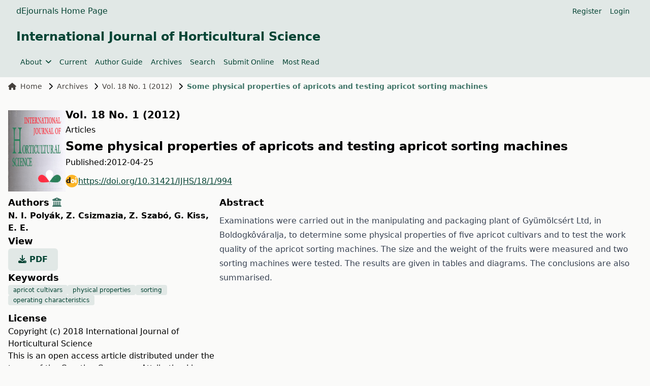

--- FILE ---
content_type: text/html; charset=utf-8
request_url: https://ojs.lib.unideb.hu/IJHS/article/view/994?articlesBySameAuthorPage=17?articlesBySameAuthorPage=7
body_size: 7157
content:
    


<!DOCTYPE html>
<html lang="en" xml:lang="en">


<head>
	<meta charset="utf-8">
	<meta name="viewport" content="width=device-width, initial-scale=1.0">
	<title>
		Some physical properties of apricots and testing apricot sorting machines
							| International Journal of Horticultural Science
			</title>

	
<meta name="generator" content="Open Journal Systems 3.4.0.9" />
<link rel="schema.DC" href="http://purl.org/dc/elements/1.1/" />
<meta name="DC.Creator.PersonalName" content="N. I. Polyák"/>
<meta name="DC.Creator.PersonalName" content="Z. Csizmazia"/>
<meta name="DC.Creator.PersonalName" content="Z. Szabó"/>
<meta name="DC.Creator.PersonalName" content="G. Kiss"/>
<meta name="DC.Creator.PersonalName" content="E. E."/>
<meta name="DC.Date.created" scheme="ISO8601" content="2012-04-25"/>
<meta name="DC.Date.dateSubmitted" scheme="ISO8601" content="2018-07-31"/>
<meta name="DC.Date.issued" scheme="ISO8601" content="2012-04-25"/>
<meta name="DC.Date.modified" scheme="ISO8601" content="2019-03-26"/>
<meta name="DC.Description" xml:lang="en" content="Examinations were carried out in the manipulating and packaging plant of Gyümölcsért Ltd, in Boldogkôváralja, to determine some physical properties of five apricot cultivars and to test the work quality of the apricot sorting machines. The size and the weight of the fruits were measured and two sorting machines were tested. The results are given in tables and diagrams. The conclusions are also summarised."/>
<meta name="DC.Format" scheme="IMT" content="application/pdf"/>
<meta name="DC.Identifier" content="994"/>
<meta name="DC.Identifier.pageNumber" content="51-62."/>
<meta name="DC.Identifier.DOI" content="10.31421/IJHS/18/1/994"/>
<meta name="DC.Identifier.URI" content="https://ojs.lib.unideb.hu/IJHS/article/view/994"/>
<meta name="DC.Language" scheme="ISO639-1" content="en"/>
<meta name="DC.Rights" content="Copyright (c) 2018 International Journal of Horticultural Science"/>
<meta name="DC.Source" content="International Journal of Horticultural Science"/>
<meta name="DC.Source.ISSN" content="2676-931X"/>
<meta name="DC.Source.Issue" content="1"/>
<meta name="DC.Source.Volume" content="18"/>
<meta name="DC.Source.URI" content="https://ojs.lib.unideb.hu/IJHS"/>
<meta name="DC.Subject" xml:lang="en" content="apricot cultivars"/>
<meta name="DC.Subject" xml:lang="en" content="physical properties"/>
<meta name="DC.Subject" xml:lang="en" content="sorting"/>
<meta name="DC.Subject" xml:lang="en" content="operating characteristics"/>
<meta name="DC.Title" content="Some physical properties of apricots and testing apricot sorting machines"/>
<meta name="DC.Type" content="Text.Serial.Journal"/>
<meta name="DC.Type.articleType" content="Articles"/>
<meta name="gs_meta_revision" content="1.1"/>
<meta name="citation_journal_title" content="International Journal of Horticultural Science"/>
<meta name="citation_journal_abbrev" content="Int. j. hortic. sci."/>
<meta name="citation_issn" content="2676-931X"/> 
<meta name="citation_author" content="N. I. Polyák"/>
<meta name="citation_author_institution" content="Centre for Agricultural and Applied Economic Sciences, University of Debrecen"/>
<meta name="citation_author" content="Z. Csizmazia"/>
<meta name="citation_author_institution" content="Centre for Agricultural and Applied Economic Sciences, University of Debrecen"/>
<meta name="citation_author" content="Z. Szabó"/>
<meta name="citation_author_institution" content="Centre for Agricultural and Applied Economic Sciences, University of Debrecen"/>
<meta name="citation_author" content="G. Kiss"/>
<meta name="citation_author_institution" content="GYÜMÖLCSÉRT Ltd, 3885 Boldogkôváralja"/>
<meta name="citation_author" content="E. E."/>
<meta name="citation_author_institution" content="Centre for Agricultural and Applied Economic Sciences, University of Debrecen"/>
<meta name="citation_title" content="Some physical properties of apricots and testing apricot sorting machines"/>
<meta name="citation_language" content="en"/>
<meta name="citation_date" content="2012/04/25"/>
<meta name="citation_volume" content="18"/>
<meta name="citation_issue" content="1"/>
<meta name="citation_firstpage" content="51"/>
<meta name="citation_lastpage" content="62."/>
<meta name="citation_doi" content="10.31421/IJHS/18/1/994"/>
<meta name="citation_abstract_html_url" content="https://ojs.lib.unideb.hu/IJHS/article/view/994"/>
<meta name="citation_abstract" xml:lang="en" content="Examinations were carried out in the manipulating and packaging plant of Gyümölcsért Ltd, in Boldogkôváralja, to determine some physical properties of five apricot cultivars and to test the work quality of the apricot sorting machines. The size and the weight of the fruits were measured and two sorting machines were tested. The results are given in tables and diagrams. The conclusions are also summarised."/>
<meta name="citation_keywords" xml:lang="en" content="apricot cultivars"/>
<meta name="citation_keywords" xml:lang="en" content="physical properties"/>
<meta name="citation_keywords" xml:lang="en" content="sorting"/>
<meta name="citation_keywords" xml:lang="en" content="operating characteristics"/>
<meta name="citation_pdf_url" content="https://ojs.lib.unideb.hu/IJHS/article/download/994/992"/>
	<link rel="stylesheet" href="https://ojs.lib.unideb.hu/plugins/themes/deenkTheme/resources/css/tailwind.css?v=3.4.0.9" type="text/css" /><link rel="stylesheet" href="https://ojs.lib.unideb.hu/IJHS/$$$call$$$/page/page/css?name=stylesheet" type="text/css" /><link rel="stylesheet" href="https://ojs.lib.unideb.hu/plugins/generic/orcidProfile/css/orcidProfile.css?v=3.4.0.9" type="text/css" /><link rel="stylesheet" href="https://ojs.lib.unideb.hu/plugins/generic/citationStyleLanguage/css/citationStyleLanguagePlugin.css?v=3.4.0.9" type="text/css" />
</head>
<body class="bg-stone-50 space-y-2 flex flex-col h-screen">
<header class="">
        <div class="bg-primary-10 p-1 px-4">
        <div class="container mx-auto px-4">
            <div class="flex justify-between items-center">
                <div class="flex gap-5 flex-wrap">
                                            <a href="https://ojs.lib.unideb.hu" class="nav-link text-decoration-none text-primary hover:text-primary-75"
                           target="_blank">dEjournals Home Page</a>
                                    </div>
                                <div class="hidden md:flex md:gap-2">
                        <nav class="hidden md:block" id="userMenu">
        <div class="container flex flex-wrap items-center justify-between mx-auto">
            <ul class="flex flex-row space-x-4 p-2 mt-0 text-sm font-medium">
                                    
                                            <li>
                            <a href="https://ojs.lib.unideb.hu/IJHS/user/register"
                               class="block text-primary hover:text-primary-75 rounded"
                               aria-current="page">Register</a>
                        </li>
                    
                                                        
                                            <li>
                            <a href="https://ojs.lib.unideb.hu/IJHS/login"
                               class="block text-primary hover:text-primary-75 rounded"
                               aria-current="page">Login</a>
                        </li>
                    
                                                                                            </ul>
        </div>
    </nav>

                                    </div>
                
                                <div class="block md:hidden">
                    <button type="button"
                            class="inline-flex items-center p-2 ml-3 text-sm text-primary hover:text-primary-75 rounded-lg md:hidden"
                            aria-expanded="false"
                            data-drawer-target="mobile-menu-drawer"
                            data-drawer-show="mobile-menu-drawer"
                            aria-controls="mobile-menu-drawer">
                        <span class="sr-only">Open main menu</span>
                        <i class="fa-solid fa-bars"></i>
                    </button>
                </div>

                <div id="mobile-menu-drawer"
                     class="fixed top-0 left-0 z-40 h-screen p-4 overflow-y-auto transition-transform -translate-x-full bg-primary-10 w-60"
                     tabindex="-1" aria-labelledby="Mobile Menu">
                    <div class="my-2 ml-auto mr-auto ">
                        <h5 class="text-primary text-center py-3">International Journal of Horticultural Science</h5>
                    </div>
                            <div class="block md:hidden">

                            
                
                                    <div>
                        <button type="button" class="flex items-center py-2 pr-4 w-full text-base font-normal text-primary hover:text-primary-75 transition duration-75 rounded-lg"
                                aria-controls="dropdown-example-35"
                                data-collapse-toggle="dropdown-example-35">
                            <span class="flex-1 text-left whitespace-nowrap" sidebar-toggle-item>About</span>
                            <i class="fa-solid fa-chevron-down"></i>
                        </button>

                        <div id="dropdown-example-35" class="hidden py-2 space-y-2">
                                                                                                <div class="pl-2">
                                        <a href="https://ojs.lib.unideb.hu/IJHS/about"
                                           class="block px-4 py-2 text-primary hover:text-primary-75">About the Journal</a>
                                    </div>
                                                                                                                                <div class="pl-2">
                                        <a href="https://ojs.lib.unideb.hu/IJHS/about/editorialTeam"
                                           class="block px-4 py-2 text-primary hover:text-primary-75">Editorial Board</a>
                                    </div>
                                                                                                                                <div class="pl-2">
                                        <a href="https://ojs.lib.unideb.hu/IJHS/journalpolices"
                                           class="block px-4 py-2 text-primary hover:text-primary-75">Journal Policies</a>
                                    </div>
                                                                                                                                <div class="pl-2">
                                        <a href="https://ojs.lib.unideb.hu/IJHS/ethicsandmalpractice"
                                           class="block px-4 py-2 text-primary hover:text-primary-75">Publication Ethics and Publication Malpractice Statemen</a>
                                    </div>
                                                                                                                                <div class="pl-2">
                                        <a href="https://ojs.lib.unideb.hu/IJHS/about/privacy"
                                           class="block px-4 py-2 text-primary hover:text-primary-75">Privacy Statement</a>
                                    </div>
                                                                                                                                <div class="pl-2">
                                        <a href="https://ojs.lib.unideb.hu/IJHS/openaccessstatement"
                                           class="block px-4 py-2 text-primary hover:text-primary-75">Open Access Statement</a>
                                    </div>
                                                                                                                                <div class="pl-2">
                                        <a href="https://ojs.lib.unideb.hu/IJHS/creativecommonsstatement"
                                           class="block px-4 py-2 text-primary hover:text-primary-75">Creative Commons Statement</a>
                                    </div>
                                                                                                                                <div class="pl-2">
                                        <a href="https://ojs.lib.unideb.hu/IJHS/copyright"
                                           class="block px-4 py-2 text-primary hover:text-primary-75">Copyright</a>
                                    </div>
                                                                                                                                <div class="pl-2">
                                        <a href="https://ojs.lib.unideb.hu/IJHS/about/contact"
                                           class="block px-4 py-2 text-primary hover:text-primary-75">Contact</a>
                                    </div>
                                                                                    </div>
                    </div>
                                            
                                    <a href="https://ojs.lib.unideb.hu/IJHS/issue/current"
                       class="block py-2 pr-4 rounded text-primary hover:text-primary-75"
                       aria-current="page">Current</a>
                
                                            
                                    <a href="https://ojs.lib.unideb.hu/IJHS/about/submissions"
                       class="block py-2 pr-4 rounded text-primary hover:text-primary-75"
                       aria-current="page">Author Guide</a>
                
                                            
                                    <a href="https://ojs.lib.unideb.hu/IJHS/issue/archive"
                       class="block py-2 pr-4 rounded text-primary hover:text-primary-75"
                       aria-current="page">Archives</a>
                
                                                                                
                                    <a href="https://ojs.lib.unideb.hu/IJHS/search"
                       class="block py-2 pr-4 rounded text-primary hover:text-primary-75"
                       aria-current="page">Search</a>
                
                                            
                                    <a href="https://ojs.lib.unideb.hu/IJHS/submission/wizard"
                       class="block py-2 pr-4 rounded text-primary hover:text-primary-75"
                       aria-current="page">Submit Online</a>
                
                                            
                                    <a href="https://ojs.lib.unideb.hu/IJHS/populararticles"
                       class="block py-2 pr-4 rounded text-primary hover:text-primary-75"
                       aria-current="page">Most Read</a>
                
                            
        </div>


                    <div class="h-px bg-primary-50 my-2"></div>
                            <div class="block md:hidden">

                            
                                    <a href="https://ojs.lib.unideb.hu/IJHS/user/register"
                       class="block py-2 pr-4 rounded text-primary hover:text-primary-75"
                       aria-current="page">Register</a>
                
                                            
                                    <a href="https://ojs.lib.unideb.hu/IJHS/login"
                       class="block py-2 pr-4 rounded text-primary hover:text-primary-75"
                       aria-current="page">Login</a>
                
                                                                
        </div>


                                    </div>

                            </div>
        </div>
    </div>
    
    
    <div class="bg-primary-10 p-3 px-4">
        <div class="container mx-auto px-4 mb-4 flex flex-row  items-center ">
            <a href="    https://ojs.lib.unideb.hu/IJHS/index
"
               class="flex  text-primary flex-row flex-wrap justify-center text-center items-center gap-5 hover:text-primary-75 hover:underline">
                                                                                <h3>International Journal of Horticultural Science</h3>
                                    
            </a>
        </div>
        <div class="container mx-auto px-4 flex flex-row items-center ">
            <div class="hidden md:flex md:gap-2">
                    <nav class="hidden md:block" id="primaryMenu">
        <div class="container flex flex-wrap items-center justify-between mx-auto">
            <ul class="flex flex-row space-x-4 p-2 mt-0 text-sm font-medium">
                                    
                    
                                            <li>
                            <button id="dropdownNavbarLink"
                                    data-dropdown-toggle="dropdownNavbar-35"
                                    class="flex items-center justify-between font-medium rounded text-primary hover:text-primary-75 w-auto">
                                About
                                <i class="fa-solid fa-angle-down ml-2"></i>
                            </button>
                            <div id="dropdownNavbar-35"
                                 class="z-10 hidden font-normal bg-white rounded-lg shadow w-44">
                                <ul class="py-2 text-sm text-stone-700 " aria-labelledby="dropdownLargeButton">
                                                                                                                        <li>
                                                <a href="https://ojs.lib.unideb.hu/IJHS/about"
                                                   class="block px-4 py-2 hover:text-primary hover:bg-primary-10">About the Journal</a>
                                            </li>
                                                                                                                                                                <li>
                                                <a href="https://ojs.lib.unideb.hu/IJHS/about/editorialTeam"
                                                   class="block px-4 py-2 hover:text-primary hover:bg-primary-10">Editorial Board</a>
                                            </li>
                                                                                                                                                                <li>
                                                <a href="https://ojs.lib.unideb.hu/IJHS/journalpolices"
                                                   class="block px-4 py-2 hover:text-primary hover:bg-primary-10">Journal Policies</a>
                                            </li>
                                                                                                                                                                <li>
                                                <a href="https://ojs.lib.unideb.hu/IJHS/ethicsandmalpractice"
                                                   class="block px-4 py-2 hover:text-primary hover:bg-primary-10">Publication Ethics and Publication Malpractice Statemen</a>
                                            </li>
                                                                                                                                                                <li>
                                                <a href="https://ojs.lib.unideb.hu/IJHS/about/privacy"
                                                   class="block px-4 py-2 hover:text-primary hover:bg-primary-10">Privacy Statement</a>
                                            </li>
                                                                                                                                                                <li>
                                                <a href="https://ojs.lib.unideb.hu/IJHS/openaccessstatement"
                                                   class="block px-4 py-2 hover:text-primary hover:bg-primary-10">Open Access Statement</a>
                                            </li>
                                                                                                                                                                <li>
                                                <a href="https://ojs.lib.unideb.hu/IJHS/creativecommonsstatement"
                                                   class="block px-4 py-2 hover:text-primary hover:bg-primary-10">Creative Commons Statement</a>
                                            </li>
                                                                                                                                                                <li>
                                                <a href="https://ojs.lib.unideb.hu/IJHS/copyright"
                                                   class="block px-4 py-2 hover:text-primary hover:bg-primary-10">Copyright</a>
                                            </li>
                                                                                                                                                                <li>
                                                <a href="https://ojs.lib.unideb.hu/IJHS/about/contact"
                                                   class="block px-4 py-2 hover:text-primary hover:bg-primary-10">Contact</a>
                                            </li>
                                                                                                            </ul>
                            </div>
                        </li>
                                                        
                                            <li>
                            <a href="https://ojs.lib.unideb.hu/IJHS/issue/current"
                               class="block text-primary hover:text-primary-75 rounded"
                               aria-current="page">Current</a>
                        </li>
                    
                                                        
                                            <li>
                            <a href="https://ojs.lib.unideb.hu/IJHS/about/submissions"
                               class="block text-primary hover:text-primary-75 rounded"
                               aria-current="page">Author Guide</a>
                        </li>
                    
                                                        
                                            <li>
                            <a href="https://ojs.lib.unideb.hu/IJHS/issue/archive"
                               class="block text-primary hover:text-primary-75 rounded"
                               aria-current="page">Archives</a>
                        </li>
                    
                                                                                                    
                                            <li>
                            <a href="https://ojs.lib.unideb.hu/IJHS/search"
                               class="block text-primary hover:text-primary-75 rounded"
                               aria-current="page">Search</a>
                        </li>
                    
                                                        
                                            <li>
                            <a href="https://ojs.lib.unideb.hu/IJHS/submission/wizard"
                               class="block text-primary hover:text-primary-75 rounded"
                               aria-current="page">Submit Online</a>
                        </li>
                    
                                                        
                                            <li>
                            <a href="https://ojs.lib.unideb.hu/IJHS/populararticles"
                               class="block text-primary hover:text-primary-75 rounded"
                               aria-current="page">Most Read</a>
                        </li>
                    
                                                </ul>
        </div>
    </nav>

            </div>
        </div>
    </div>

    
</header>

<main class="container mx-auto px-4 grow">

    <div class="">

        <div class="flex flex-col ">

    <nav class="hidden xl:flex mb-3" aria-label="Breadcrumb">
    <ol class="inline-flex items-center space-x-1 md:space-x-3">
        <li class="inline-flex items-center text-sm">
            <a class="inline-flex items-center font-medium text-stone-700 hover:text-primary-75"
               href="https://ojs.lib.unideb.hu/IJHS/index">
                <i class="fa-solid fa-house mr-2"></i>
                Home
            </a>
        </li>
        <li class="inline-flex items-center text-sm">
            <i class="fa-solid fa-chevron-right mr-2"></i>
            <a class="inline-flex items-center font-medium text-stone-700 hover:text-primary-75"
               href="https://ojs.lib.unideb.hu/IJHS/issue/archive">
                Archives
            </a>
        </li>
                    <li class="inline-flex items-center flex-nowrap shrink-0 text-sm">
                <i class="fa-solid fa-chevron-right mr-2"></i>
                <a class=" text-sm font-medium text-stone-700 hover:text-primary-75"
                   href="https://ojs.lib.unideb.hu/IJHS/issue/view/57">
                    Vol. 18 No. 1 (2012)
                </a>
            </li>
                <li class="inline-flex items-center text-sm truncate" aria-current="page">
            <i class="fa-solid fa-chevron-right mr-2"></i>
            <div class="text-primary-75 font-bold truncate">
                                    Some physical properties of apricots and testing apricot sorting machines
                            </div>
        </li>
    </ol>
</nav>

<article class="my-5">
        
    <div class="flex flex-col md:flex-row mb-1 gap-3 items-center">
                    <div>
                <div>
                                            <a
                                href="https://ojs.lib.unideb.hu/IJHS/issue/view/57">
                            <img class="max-w-[160px] max-h-[160px]" src="https://ojs.lib.unideb.hu/public/journals/2/cover_issue_32_en_US.jpg"
                                 alt="">
                        </a>
                                    </div>
            </div>
        
        <div class="space-y-1">
            <div class="w-fit">
                <a class="text-decoration-none btn btn-link link-primary p-0"
                   href="https://ojs.lib.unideb.hu/IJHS/issue/view/57">
                    <h4>Vol. 18 No. 1 (2012)</h4>
                </a>
            </div>
            <div class="article_section_title">
                Articles
            </div>
            <h3 class="page_title article-full-title">
                Some physical properties of apricots and testing apricot sorting machines
            </h3>

                                        <div class="flex flex-row gap-2 ">
                    <span>
                        Published:
                    </span>
                    <div>
                                                    <span>2012-04-25</span>
                                                                    </div>
                </div>
                        
            <div class="w-fit">

                                                                        <section class="item doi">
                        <span class="value">
						                        <a class="flex flex-row items-center break-all gap-2 text-primary underline hover:text-primary-50 my-3 "
                                                   href="https://doi.org/10.31421/IJHS/18/1/994"><img width="25px" height="25px" alt="DOI Link"
                                                                         src="https://ojs.lib.unideb.hu/plugins/themes/deenkTheme/resources/images/doi.png">https://doi.org/10.31421/IJHS/18/1/994
                        </a>
					</span>
                    </section>
                
            </div>


        </div>


    </div>

            
    <div class="flex flex-col md:flex-row mb-2 gap-2 ">

        <div class="flex flex-col gap-3 basis-full md:basis-4/12">
            
                            <h5>
                                            Authors
                                                                <button id="showAffiliations"
                                class="text-primary-75 hover:text-primary-50 focus:text-primary-50"
                                data-bs-toggle="tooltip" data-bs-placement="top"
                                title="Show Affiliation">
                            <i class="fa-solid fa-building-columns"></i>
                        </button>
                                    </h5>
                <div id="authors-list">
                                                                                                                                                                                                <div class="inline-block font-bold">
                                                        <a
                                    href="https://ojs.lib.unideb.hu/IJHS/search?authors=%20N.%20I.%20Poly%C3%A1k%20">
                                N. I. Polyák<span
                                        class="authors-comma">, </span>
                            </a>
                        </div>
                        <div class="authors-affiliations border-l border-stone-300 pl-2 mb-2 text-stone-700 hidden">
                            Centre for Agricultural and Applied Economic Sciences, University of Debrecen
                        </div>
                                                                                                                                                                                                <div class="inline-block font-bold">
                                                        <a
                                    href="https://ojs.lib.unideb.hu/IJHS/search?authors=%20Z.%20Csizmazia%20">
                                Z. Csizmazia<span
                                        class="authors-comma">, </span>
                            </a>
                        </div>
                        <div class="authors-affiliations border-l border-stone-300 pl-2 mb-2 text-stone-700 hidden">
                            Centre for Agricultural and Applied Economic Sciences, University of Debrecen
                        </div>
                                                                                                                                                                                                <div class="inline-block font-bold">
                                                        <a
                                    href="https://ojs.lib.unideb.hu/IJHS/search?authors=%20Z.%20Szab%C3%B3%20">
                                Z. Szabó<span
                                        class="authors-comma">, </span>
                            </a>
                        </div>
                        <div class="authors-affiliations border-l border-stone-300 pl-2 mb-2 text-stone-700 hidden">
                            Centre for Agricultural and Applied Economic Sciences, University of Debrecen
                        </div>
                                                                                                                                                                                                <div class="inline-block font-bold">
                                                        <a
                                    href="https://ojs.lib.unideb.hu/IJHS/search?authors=%20G.%20Kiss%20">
                                G. Kiss<span
                                        class="authors-comma">, </span>
                            </a>
                        </div>
                        <div class="authors-affiliations border-l border-stone-300 pl-2 mb-2 text-stone-700 hidden">
                            GYÜMÖLCSÉRT Ltd, 3885 Boldogkôváralja
                        </div>
                                                                                                                                                                                                <div class="inline-block font-bold">
                                                        <a
                                    href="https://ojs.lib.unideb.hu/IJHS/search?authors=%20E.%20E.%20">
                                E. E.<span
                                        class="authors-comma"></span>
                            </a>
                        </div>
                        <div class="authors-affiliations border-l border-stone-300 pl-2 mb-2 text-stone-700 hidden">
                            Centre for Agricultural and Applied Economic Sciences, University of Debrecen
                        </div>
                                    </div>
                        
            <div class="max-h-[200px]">

            </div>

                                        <h5>
                    View
                </h5>
                <div class="flex gap-2">
                    
                        
	
							

		
	<a class="text-decoration-none p-0 uppercase text-primary bg-primary-10 font-bold rounded-md px-5 py-2.5 hover:bg-primary-75 hover:text-white" id="galley-link"
		href="https://ojs.lib.unideb.hu/IJHS/article/view/994/992">
		<span class="space-x-3">
			<i class="fa-solid fa-download"></i>
			pdf
		</span>
	</a>

                                    </div>
                                        
                                        <h5>Keywords</h5>
                <div class="flex flex-row gap-2 flex-wrap">
                                                                <a
                        class="bg-primary-10 text-primary text-xs font-medium px-2.5 py-0.5 rounded hover:bg-primary-75 hover:text-white"
                        href="https://ojs.lib.unideb.hu/IJHS/search?query=apricot%20cultivars">apricot cultivars</a>                        <a
                        class="bg-primary-10 text-primary text-xs font-medium px-2.5 py-0.5 rounded hover:bg-primary-75 hover:text-white"
                        href="https://ojs.lib.unideb.hu/IJHS/search?query=physical%20properties">physical properties</a>                        <a
                        class="bg-primary-10 text-primary text-xs font-medium px-2.5 py-0.5 rounded hover:bg-primary-75 hover:text-white"
                        href="https://ojs.lib.unideb.hu/IJHS/search?query=sorting">sorting</a>                        <a
                        class="bg-primary-10 text-primary text-xs font-medium px-2.5 py-0.5 rounded hover:bg-primary-75 hover:text-white"
                        href="https://ojs.lib.unideb.hu/IJHS/search?query=operating%20characteristics">operating characteristics</a>                </div>
                        
                                        <h5 class="mt-3"> License</h5>
                                    <p>Copyright (c) 2018 International Journal of Horticultural Science
                    </p>
                
                
                <p>This is an open access article distributed under the terms of the <a href="http://creativecommons.org/licenses/by/4.0/">Creative Commons Attribution License (CC BY 4.0)</a>, which permits unrestricted use, distribution, and reproduction in any medium, provided the original author and source are credited.</p>

                        

            <div class="mt-3">

                    <h5 class="mt-3">
        How To Cite
    </h5>
    <div class="text-muted">Selected Style:
        <span id="citation-style">APA</span></div>
    <div id="citationOutput" role="region" aria-live="polite" class="text-sm break-all">
        <div class="csl-bib-body">
  <div class="csl-entry">Polyák, N. I., Csizmazia, Z., Szabó, Z., Kiss, G., &#38; E., E. (2012). Some physical properties of apricots and testing apricot sorting machines. <i>International Journal of Horticultural Science</i>, <i>18</i>(1), 51-62. <a href="https://doi.org/10.31421/IJHS/18/1/994">https://doi.org/10.31421/IJHS/18/1/994</a></div>
</div>
    </div>
    <button id="citation-dropdown"
            class="button-primary p-2 mt-2 text-white"
            type="button">
        Citations Format
    </button>
    <!-- Dropdown menu -->
    <div id="dropdown"
         class="z-10 hidden bg-white divide-y divide-gray-100 rounded-lg shadow w-65 dark:bg-gray-700">
        <ul class="dropdown-menu">
            <div class="font-bold px-4 py-3 text-sm text-gray-900">
                Citations
            </div>
                            <li>
                    <a class="px-4 py-1 dropdown-cite-link dropdown-item citation-dropdown-item block hover:bg-stone-100"
                       aria-controls="citationOutput"
                       href="https://ojs.lib.unideb.hu/IJHS/citationstylelanguage/get/acm-sig-proceedings?submissionId=994&amp;publicationId=782&amp;issueId=57"
                       data-load-citation
                       data-json-href="https://ojs.lib.unideb.hu/IJHS/citationstylelanguage/get/acm-sig-proceedings?submissionId=994&amp;publicationId=782&amp;issueId=57&amp;return=json">
                        ACM</a></li>
                            <li>
                    <a class="px-4 py-1 dropdown-cite-link dropdown-item citation-dropdown-item block hover:bg-stone-100"
                       aria-controls="citationOutput"
                       href="https://ojs.lib.unideb.hu/IJHS/citationstylelanguage/get/acs-nano?submissionId=994&amp;publicationId=782&amp;issueId=57"
                       data-load-citation
                       data-json-href="https://ojs.lib.unideb.hu/IJHS/citationstylelanguage/get/acs-nano?submissionId=994&amp;publicationId=782&amp;issueId=57&amp;return=json">
                        ACS</a></li>
                            <li>
                    <a class="px-4 py-1 dropdown-cite-link dropdown-item citation-dropdown-item block hover:bg-stone-100"
                       aria-controls="citationOutput"
                       href="https://ojs.lib.unideb.hu/IJHS/citationstylelanguage/get/apa?submissionId=994&amp;publicationId=782&amp;issueId=57"
                       data-load-citation
                       data-json-href="https://ojs.lib.unideb.hu/IJHS/citationstylelanguage/get/apa?submissionId=994&amp;publicationId=782&amp;issueId=57&amp;return=json">
                        APA</a></li>
                            <li>
                    <a class="px-4 py-1 dropdown-cite-link dropdown-item citation-dropdown-item block hover:bg-stone-100"
                       aria-controls="citationOutput"
                       href="https://ojs.lib.unideb.hu/IJHS/citationstylelanguage/get/associacao-brasileira-de-normas-tecnicas?submissionId=994&amp;publicationId=782&amp;issueId=57"
                       data-load-citation
                       data-json-href="https://ojs.lib.unideb.hu/IJHS/citationstylelanguage/get/associacao-brasileira-de-normas-tecnicas?submissionId=994&amp;publicationId=782&amp;issueId=57&amp;return=json">
                        ABNT</a></li>
                            <li>
                    <a class="px-4 py-1 dropdown-cite-link dropdown-item citation-dropdown-item block hover:bg-stone-100"
                       aria-controls="citationOutput"
                       href="https://ojs.lib.unideb.hu/IJHS/citationstylelanguage/get/chicago-author-date?submissionId=994&amp;publicationId=782&amp;issueId=57"
                       data-load-citation
                       data-json-href="https://ojs.lib.unideb.hu/IJHS/citationstylelanguage/get/chicago-author-date?submissionId=994&amp;publicationId=782&amp;issueId=57&amp;return=json">
                        Chicago</a></li>
                            <li>
                    <a class="px-4 py-1 dropdown-cite-link dropdown-item citation-dropdown-item block hover:bg-stone-100"
                       aria-controls="citationOutput"
                       href="https://ojs.lib.unideb.hu/IJHS/citationstylelanguage/get/harvard-cite-them-right?submissionId=994&amp;publicationId=782&amp;issueId=57"
                       data-load-citation
                       data-json-href="https://ojs.lib.unideb.hu/IJHS/citationstylelanguage/get/harvard-cite-them-right?submissionId=994&amp;publicationId=782&amp;issueId=57&amp;return=json">
                        Harvard</a></li>
                            <li>
                    <a class="px-4 py-1 dropdown-cite-link dropdown-item citation-dropdown-item block hover:bg-stone-100"
                       aria-controls="citationOutput"
                       href="https://ojs.lib.unideb.hu/IJHS/citationstylelanguage/get/ieee?submissionId=994&amp;publicationId=782&amp;issueId=57"
                       data-load-citation
                       data-json-href="https://ojs.lib.unideb.hu/IJHS/citationstylelanguage/get/ieee?submissionId=994&amp;publicationId=782&amp;issueId=57&amp;return=json">
                        IEEE</a></li>
                            <li>
                    <a class="px-4 py-1 dropdown-cite-link dropdown-item citation-dropdown-item block hover:bg-stone-100"
                       aria-controls="citationOutput"
                       href="https://ojs.lib.unideb.hu/IJHS/citationstylelanguage/get/modern-language-association?submissionId=994&amp;publicationId=782&amp;issueId=57"
                       data-load-citation
                       data-json-href="https://ojs.lib.unideb.hu/IJHS/citationstylelanguage/get/modern-language-association?submissionId=994&amp;publicationId=782&amp;issueId=57&amp;return=json">
                        MLA</a></li>
                            <li>
                    <a class="px-4 py-1 dropdown-cite-link dropdown-item citation-dropdown-item block hover:bg-stone-100"
                       aria-controls="citationOutput"
                       href="https://ojs.lib.unideb.hu/IJHS/citationstylelanguage/get/turabian-fullnote-bibliography?submissionId=994&amp;publicationId=782&amp;issueId=57"
                       data-load-citation
                       data-json-href="https://ojs.lib.unideb.hu/IJHS/citationstylelanguage/get/turabian-fullnote-bibliography?submissionId=994&amp;publicationId=782&amp;issueId=57&amp;return=json">
                        Turabian</a></li>
                            <li>
                    <a class="px-4 py-1 dropdown-cite-link dropdown-item citation-dropdown-item block hover:bg-stone-100"
                       aria-controls="citationOutput"
                       href="https://ojs.lib.unideb.hu/IJHS/citationstylelanguage/get/vancouver?submissionId=994&amp;publicationId=782&amp;issueId=57"
                       data-load-citation
                       data-json-href="https://ojs.lib.unideb.hu/IJHS/citationstylelanguage/get/vancouver?submissionId=994&amp;publicationId=782&amp;issueId=57&amp;return=json">
                        Vancouver</a></li>
                            <li>
                    <a class="px-4 py-1 dropdown-cite-link dropdown-item citation-dropdown-item block hover:bg-stone-100"
                       aria-controls="citationOutput"
                       href="https://ojs.lib.unideb.hu/IJHS/citationstylelanguage/get/ama?submissionId=994&amp;publicationId=782&amp;issueId=57"
                       data-load-citation
                       data-json-href="https://ojs.lib.unideb.hu/IJHS/citationstylelanguage/get/ama?submissionId=994&amp;publicationId=782&amp;issueId=57&amp;return=json">
                        AMA</a></li>
                                        <hr class="dropdown-divider">
                <div class="font-bold px-4 py-3 text-sm text-gray-900">
                    Download Citations
                </div>
                                    <a class="px-4 py-1 citation-dropdown-item block hover:bg-stone-100"
                       href="https://ojs.lib.unideb.hu/IJHS/citationstylelanguage/download/ris?submissionId=994&amp;publicationId=782&amp;issueId=57">
                        <span class="fa-solid fa-download fa-fw text-primary-75"></span>
                        Endnote/Zotero/Mendeley (RIS)
                    </a>
                                    <a class="px-4 py-1 citation-dropdown-item block hover:bg-stone-100"
                       href="https://ojs.lib.unideb.hu/IJHS/citationstylelanguage/download/bibtex?submissionId=994&amp;publicationId=782&amp;issueId=57">
                        <span class="fa-solid fa-download fa-fw text-primary-75"></span>
                        BibTeX
                    </a>
                                    </ul>


    </div>


            </div>

        </div>

        <div class="basis-full md:basis-8/12">

                            <h5>
                    Abstract
                </h5>
                <div class="prose max-w-none my-2">
                    <p>Examinations were carried out in the manipulating and packaging plant of Gyümölcsért Ltd, in Boldogkôváralja, to determine some physical properties of five apricot cultivars and to test the work quality of the apricot sorting machines. The size and the weight of the fruits were measured and two sorting machines were tested. The results are given in tables and diagrams. The conclusions are also summarised.</p>
                </div>
            
            

        </div>
    </div>

    
</article>

<div class="footer-hook-block">
    <div>
                        <h5>Most read articles by the same author(s)</h5>
            <div class="prose max-w-none">
                                                                                                    <div>
                                                    M. Ladányi,
                                                    Sz. Persely,
                                                    J. Nyéki,
                                                    T. Szabó,
                                                    M. Soltész,
                                                    Z. Szabó,
                                                <a href="https://ojs.lib.unideb.hu/IJHS/article/view/916">
                            Climatic indicators regarding the rest period of sour cherry
                        </a>
                        <a href="https://ojs.lib.unideb.hu/IJHS/issue/view/52">
                            International Journal of Horticultural Science: Vol. 16 No. 4 (2010)
                        </a>
                    </div>
                                                                                                    <div>
                                                    Z. Szabó,
                                                    J. Nyéki,
                                                <a href="https://ojs.lib.unideb.hu/IJHS/article/view/57">
                            Floral biology and fertility in peaches (Review article)
                        </a>
                        <a href="https://ojs.lib.unideb.hu/IJHS/issue/view/5">
                            International Journal of Horticultural Science: Vol. 6 No. 1 (2000)
                        </a>
                    </div>
                                                                                                    <div>
                                                    N. I. Polyák,
                                                    Z. Csizmazia,
                                                    E. Ancza,
                                                <a href="https://ojs.lib.unideb.hu/IJHS/article/view/866">
                            Some physical properties of sweet cherries
                        </a>
                        <a href="https://ojs.lib.unideb.hu/IJHS/issue/view/49">
                            International Journal of Horticultural Science: Vol. 16 No. 1 (2010)
                        </a>
                    </div>
                            </div>
            <div id="articlesBySameAuthorPages" class="page-links">
                <a href="https://ojs.lib.unideb.hu/IJHS/article/view/994?articlesBySameAuthorPage=1#articlesBySameAuthor" class="bg-primary text-white px-2 py-1.5 rounded-lg ">&lt;&lt;</a>&nbsp;<a href="https://ojs.lib.unideb.hu/IJHS/article/view/994?articlesBySameAuthorPage=16#articlesBySameAuthor" class="bg-primary text-white px-2 py-1.5 rounded-lg ">&lt;</a>&nbsp;<a href="https://ojs.lib.unideb.hu/IJHS/article/view/994?articlesBySameAuthorPage=12#articlesBySameAuthor" class="bg-primary text-white px-2 py-1.5 rounded-lg ">12</a>&nbsp;<a href="https://ojs.lib.unideb.hu/IJHS/article/view/994?articlesBySameAuthorPage=13#articlesBySameAuthor" class="bg-primary text-white px-2 py-1.5 rounded-lg ">13</a>&nbsp;<a href="https://ojs.lib.unideb.hu/IJHS/article/view/994?articlesBySameAuthorPage=14#articlesBySameAuthor" class="bg-primary text-white px-2 py-1.5 rounded-lg ">14</a>&nbsp;<a href="https://ojs.lib.unideb.hu/IJHS/article/view/994?articlesBySameAuthorPage=15#articlesBySameAuthor" class="bg-primary text-white px-2 py-1.5 rounded-lg ">15</a>&nbsp;<a href="https://ojs.lib.unideb.hu/IJHS/article/view/994?articlesBySameAuthorPage=16#articlesBySameAuthor" class="bg-primary text-white px-2 py-1.5 rounded-lg ">16</a>&nbsp;<a href="https://ojs.lib.unideb.hu/IJHS/article/view/994?articlesBySameAuthorPage=17#articlesBySameAuthor" class="bg-primary text-white px-2 py-1.5 rounded-lg ">17</a>&nbsp;
            </div>
            </div>
</div>


</div>


</div>
</main>
<footer class="bg-primary-10 p-5 px-4">
    <div class="container mx-auto px-4">

        <div class="grid grid-cols-2 items-center">

            <div class="col-span-2 md:col-span-1 grid grid-cols-2 gap-2 text-sm  text-stone-500  ">
                <div class="col-span-2 md:col-span-1">
                    <div class="text-xs uppercase">Support</div>
                    <table>
                        <tbody>
                        <tr>
                            <td>
                                                                    Name
                                                            </td>
                            <td class="font-semibold  text-stone-700   px-1">
                                                                    <span>
                                    Dr. Ádám Csihon
                                </span>
                                                            </td>
                        </tr>
                        <tr>
                            <td>E-mail:</td>
                            <td class="font-semibold  text-stone-700   px-1">
                                <i class="fa-solid fa-envelope  text-stone-600  "></i>
                                                                    <a class="text-wrap hover:underline"
                                       href="mailto:csihonadam@agr.unideb.hu">csihonadam@agr.unideb.hu</a>
                                                            </td>
                        </tr>
                        </tbody>
                    </table>
                </div>
                                    <div class="col-span-2 md:col-span-1">
                        <div class="text-xs uppercase">ISSN</div>
                        <table>
                            <tbody>
                                                            <tr>
                                    <td>
                                        Online:
                                    </td>
                                    <td class="font-semibold  text-stone-700   px-1">
                                        2676-931X
                                    </td>
                                </tr>
                                                                                        <tr>
                                    <td>Print:</td>
                                    <td class="font-semibold  text-stone-700   px-1">
                                        1585-0404
                                    </td>
                                </tr>
                                                        </tbody>
                        </table>
                    </div>
                            </div>

            <div class="col-span-2 md:col-span-1 justify-center sm:justify-end flex items-center ">
                <div class="flex flex-col sm:flex-row flex-wrap items-center sm:items-end gap-3">
                    <a class="" href="https://lib.unideb.hu/">
                        <img class="h-12" src="https://ojs.lib.unideb.hu/plugins/themes/deenkTheme/resources/images/ud_logo.png" alt="UD">
                    </a>
                    <a class="" href="https://pkp.sfu.ca/ojs/">
                        <img class="h-12" src="https://ojs.lib.unideb.hu/plugins/themes/deenkTheme/resources/images/ojs_brand_black.png" alt="PKP OJS">
                    </a>
                    <a href="https://www.crossref.org/">
                        <img class="h-12" src="https://ojs.lib.unideb.hu/plugins/themes/deenkTheme/resources/images/crossref.png" alt="Crossref Member Badge">
                    </a>
                </div>
            </div>

        </div>

    </div>
</footer>

<script src="https://ojs.lib.unideb.hu/plugins/themes/deenkTheme/resources/js/libraries.bundle.js?v=3.4.0.9" type="text/javascript"></script><script src="https://ojs.lib.unideb.hu/plugins/themes/deenkTheme/resources/js/author_affiliation.js?v=3.4.0.9" type="text/javascript"></script><script src="https://ojs.lib.unideb.hu/plugins/themes/deenkTheme/resources/js/citation_style.js?v=3.4.0.9" type="text/javascript"></script><script src="https://ojs.lib.unideb.hu/plugins/themes/deenkTheme/resources/js/index_site.js?v=3.4.0.9" type="text/javascript"></script><script src="https://ojs.lib.unideb.hu/plugins/themes/deenkTheme/resources/js/journal_category.js?v=3.4.0.9" type="text/javascript"></script><script src="https://ojs.lib.unideb.hu/plugins/themes/deenkTheme/resources/js/alphabet_search.js?v=3.4.0.9" type="text/javascript"></script><script src="https://ojs.lib.unideb.hu/plugins/generic/citationStyleLanguage/js/articleCitation.js?v=3.4.0.9" type="text/javascript"></script><script type="text/javascript">
(function (w, d, s, l, i) { w[l] = w[l] || []; var f = d.getElementsByTagName(s)[0],
j = d.createElement(s), dl = l != 'dataLayer' ? '&l=' + l : ''; j.async = true;
j.src = 'https://www.googletagmanager.com/gtag/js?id=' + i + dl; f.parentNode.insertBefore(j, f);
function gtag(){dataLayer.push(arguments)}; gtag('js', new Date()); gtag('config', i); })
(window, document, 'script', 'dataLayer', 'UA-118055229-3');
</script>



</body>
</html>
